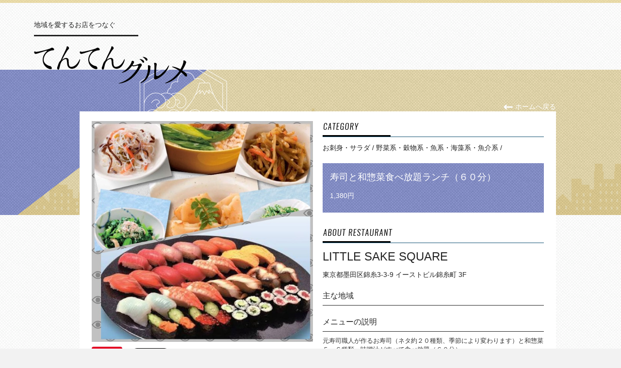

--- FILE ---
content_type: text/css
request_url: http://tenten-gourmet.tokyo/css/common.css
body_size: 2945
content:

body {
	font-family: "Lucida Grande", "segoe UI", "ヒラギノ丸ゴ ProN W4", "Hiragino Maru Gothic ProN", "メイリオ", Meiryo, Arial, sans-serif;
}

/* bootstrap button
---------------------------------- */
.btn-gray{background-color:#777777;}
.btn-gray,.btn-gray:active,.btn-gray:hover,.btn-gray:focus{color: #FFF;}
.btn-gray{background-image:-webkit-linear-gradient(top,#8b8b8b 0,#6c6c6c 100%);background-image:linear-gradient(to bottom,#8b8b8b 0,#6c6c6c 100%);filter:progid:DXImageTransform.Microsoft.gradient(startColorstr='#ff8b8b8b', endColorstr='#ff6c6c6c', GradientType=0);filter:progid:DXImageTransform.Microsoft.gradient(enabled=false);background-repeat:repeat-x;border-color:#666666}.btn-gray:hover,.btn-gray:focus{background-color:#6c6c6c;background-position:0 -15px}.btn-gray:active{background-color:#6c6c6c;border-color:#666666}

/* bootstrap label
---------------------------------- */
.label-gray {background-color:#777777}

/* tableDnD
---------------------------------- */
.tableDnD .dragging td {
	background: #DDEEFF !important;
}

.bold { font-weight: bold !important; }
.bolder { font-weight: bolder !important; }

.nowrap { white-space: nowrap !important; }

.posRel { position: relative; }
.posAbs { position: absolute; }
.posFix { position: fixed; }

pre {
	white-space: -moz-pre-wrap;
	white-space: -pre-wrap;
	white-space: -o-pre-wrap;
	white-space: pre-wrap;
	word-wrap: break-word;
}

td pre {
	border: none;
	background: none;
	padding: none;
	border-radius: none;
}

.bg-white th,
.bg-white td {
	background: #FFF;
}

.f-large { font-size: 120% !important; }
.f-red-large { font-size: 120% !important; color: #DD0000; }
.f-bold { font-weight: bold !important; }

/* deprecated */
.pad0 { padding: 0 !important; }
.pad10 { padding: 10px !important; }
.pad20 { padding: 20px !important; }

.bdb_gray { border-bottom: solid 1px #AAA !important; }
.bdb_gray td { border-bottom: solid 1px #AAA !important; }

.bdt_gray { border-top: solid 1px #AAA !important; }
.bdt_gray td { border-top: solid 1px #AAA !important; }

.inlineBlock { display: inline-block !important; }

.fs85 { font-size: 85% !important; }
.fs90 { font-size: 90% !important; }
.fs110 { font-size: 110% !important; }
.fs120 { font-size: 120% !important; }


.display-none { display: none; }

/* absolute position
---------------------------------- */

.top0 { top: 0px !important; }
.top50 { top: 50px !important; }
.top100 { top: 100px !important; }
.top150 { top: 150px !important; }

.l2p_w96p { left: 2% !important; width: 96% !important }
.l5p_w90p { left: 5% !important; width: 90% !important }
.l10p_w80p { left: 10% !important; width: 80% !important }
.l15p_w70p { left: 15% !important; width: 70% !important }


/* align
---------------------------------- */

.taLeft { text-align: left !important; }
.taCenter { text-align: center !important; }
.taRight { text-align: right !important; }

.vaTop { vertical-align: top !important; }
.vaMiddle { vertical-align: middle !important; }
.vaBottom { vertical-align: bottom !important; }

/* deprecated */
.left { text-align: left !important; }
.center { text-align: center !important; }
.right { text-align: right !important; }

@media (max-width: 767px) {
	.taLeft-xs { text-align: left !important; }
	.taCenter-xs { text-align: center !important; }
	.taRight-xs { text-align: right !important; }
}

.taLeftSmCenter {
	text-align: left !important;
}
@media (max-width: 991px) {
	.taLeftSmCenter {
		text-align: center !important;
	}
}

/* width
---------------------------------- */
.w10p { width: 10% !important; }
.w15p { width: 15% !important; }
.w20p { width: 20% !important; }
.w25p { width: 25% !important; }
.w30p { width: 30% !important; }
.w35p { width: 35% !important; }
.w40p { width: 40% !important; }
.w45p { width: 45% !important; }
.w50p { width: 50% !important; }
.w55p { width: 55% !important; }
.w60p { width: 60% !important; }
.w65p { width: 65% !important; }
.w70p { width: 70% !important; }
.w75p { width: 75% !important; }
.w80p { width: 80% !important; }
.w85p { width: 85% !important; }
.w90p { width: 90% !important; }
.w95p { width: 95% !important; }
.w100p { width: 100% !important; }

/* min-width & min-height
---------------------------------- */
.minW20   { min-width:   20px !important; }
.minW30   { min-width:   30px !important; }
.minW40   { min-width:   40px !important; }
.minW50   { min-width:   50px !important; }
.minW60   { min-width:   60px !important; }
.minW70   { min-width:   70px !important; }
.minW80   { min-width:   80px !important; }
.minW90   { min-width:   90px !important; }
.minW100  { min-width:  100px !important; }
.minW150  { min-width:  150px !important; }
.minW200  { min-width:  200px !important; }
.minW250  { min-width:  250px !important; }
.minW300  { min-width:  300px !important; }
.minW350  { min-width:  350px !important; }
.minW400  { min-width:  400px !important; }
.minW450  { min-width:  450px !important; }
.minW500  { min-width:  500px !important; }
.minW550  { min-width:  550px !important; }
.minW600  { min-width:  600px !important; }
.minW650  { min-width:  650px !important; }
.minW700  { min-width:  700px !important; }
.minW750  { min-width:  750px !important; }
.minW800  { min-width:  800px !important; }
.minW850  { min-width:  850px !important; }
.minW900  { min-width:  900px !important; }
.minW950  { min-width:  950px !important; }
.minW1000 { min-width: 1000px !important; }
.minW1100 { min-width: 1100px !important; }
.minW1200 { min-width: 1200px !important; }
.minW1300 { min-width: 1300px !important; }
.minW1400 { min-width: 1400px !important; }
.minW1500 { min-width: 1500px !important; }
.minW1600 { min-width: 1600px !important; }
.minW1700 { min-width: 1700px !important; }
.minW1800 { min-width: 1800px !important; }
.minW1900 { min-width: 1900px !important; }
.minW2000 { min-width: 2000px !important; }

.minH20   { min-height:  20px !important; }
.minH30   { min-height:  30px !important; }
.minH40   { min-height:  40px !important; }
.minH50   { min-height:  50px !important; }
.minH60   { min-height:  60px !important; }
.minH70   { min-height:  70px !important; }
.minH80   { min-height:  80px !important; }
.minH90   { min-height:  90px !important; }
.minH100  { min-height: 100px !important; }
.minH150  { min-height: 150px !important; }
.minH200  { min-height: 200px !important; }
.minH250  { min-height: 250px !important; }
.minH300  { min-height: 300px !important; }
.minH350  { min-height: 350px !important; }
.minH400  { min-height: 400px !important; }
.minH450  { min-height: 450px !important; }
.minH500  { min-height: 500px !important; }
.minH550  { min-height: 550px !important; }
.minH600  { min-height: 600px !important; }
.minH650  { min-height: 650px !important; }
.minH700  { min-height: 700px !important; }
.minH750  { min-height: 750px !important; }
.minH800  { min-height: 800px !important; }


/* margin & padding
---------------------------------- */
.pt0   { padding-top:   0px !important; }
.pt1   { padding-top:   1px !important; }
.pt2   { padding-top:   2px !important; }
.pt3   { padding-top:   3px !important; }
.pt4   { padding-top:   4px !important; }
.pt5   { padding-top:   5px !important; }
.pt10  { padding-top:  10px !important; }
.pt15  { padding-top:  15px !important; }
.pt20  { padding-top:  20px !important; }
.pt25  { padding-top:  25px !important; }
.pt30  { padding-top:  30px !important; }
.pt35  { padding-top:  35px !important; }
.pt40  { padding-top:  40px !important; }
.pt45  { padding-top:  45px !important; }
.pt50  { padding-top:  50px !important; }
.pt55  { padding-top:  55px !important; }
.pt60  { padding-top:  60px !important; }
.pt65  { padding-top:  65px !important; }
.pt70  { padding-top:  70px !important; }
.pt75  { padding-top:  75px !important; }
.pt80  { padding-top:  80px !important; }
.pt85  { padding-top:  85px !important; }
.pt90  { padding-top:  90px !important; }
.pt95  { padding-top:  95px !important; }
.pt100 { padding-top: 100px !important; }

.pl0   { padding-left:  0px !important; }
.pl2   { padding-left:  2px !important; }
.pl3   { padding-left:  3px !important; }
.pl4   { padding-left:  4px !important; }
.pl5   { padding-left:  5px !important; }
.pl10  { padding-left: 10px !important; }
.pl15  { padding-left: 15px !important; }
.pl20  { padding-left: 20px !important; }
.pl25  { padding-left: 25px !important; }
.pl30  { padding-left: 30px !important; }
.pl35  { padding-left: 35px !important; }
.pl40  { padding-left: 40px !important; }
.pl45  { padding-left: 45px !important; }
.pl50  { padding-left: 50px !important; }
.pl60  { padding-left: 60px !important; }
.pl70  { padding-left: 70px !important; }
.pl80  { padding-left: 80px !important; }
.pl90  { padding-left: 90px !important; }
.pl100 { padding-left: 100px !important; }

.pr0   { padding-right:  0px !important; }
.pr5   { padding-right:  5px !important; }
.pr10  { padding-right: 10px !important; }
.pr15  { padding-right: 15px !important; }
.pr20  { padding-right: 20px !important; }
.pr25  { padding-right: 25px !important; }
.pr30  { padding-right: 30px !important; }
.pr35  { padding-right: 35px !important; }
.pr40  { padding-right: 40px !important; }
.pr45  { padding-right: 45px !important; }
.pr50  { padding-right: 50px !important; }
.pr60  { padding-right: 60px !important; }
.pr70  { padding-right: 70px !important; }
.pr80  { padding-right: 80px !important; }
.pr90  { padding-right: 90px !important; }
.pr100 { padding-right: 100px !important; }

.pb0   { padding-bottom:   0px !important; }
.pb5   { padding-bottom:   5px !important; }
.pb10  { padding-bottom:  10px !important; }
.pb15  { padding-bottom:  15px !important; }
.pb20  { padding-bottom:  20px !important; }
.pb25  { padding-bottom:  25px !important; }
.pb30  { padding-bottom:  30px !important; }
.pb35  { padding-bottom:  35px !important; }
.pb40  { padding-bottom:  40px !important; }
.pb45  { padding-bottom:  45px !important; }
.pb50  { padding-bottom:  50px !important; }
.pb55  { padding-bottom:  55px !important; }
.pb60  { padding-bottom:  60px !important; }
.pb65  { padding-bottom:  65px !important; }
.pb70  { padding-bottom:  70px !important; }
.pb75  { padding-bottom:  75px !important; }
.pb80  { padding-bottom:  80px !important; }
.pb85  { padding-bottom:  85px !important; }
.pb90  { padding-bottom:  90px !important; }
.pb95  { padding-bottom:  95px !important; }
.pb100 { padding-bottom: 100px !important; }

.pa0   { padding:   0px !important; }
.pa1   { padding:   1px !important; }
.pa2   { padding:   2px !important; }
.pa3   { padding:   3px !important; }
.pa5   { padding:   5px !important; }
.pa10  { padding:  10px !important; }
.pa15  { padding:  15px !important; }
.pa20  { padding:  20px !important; }
.pa25  { padding:  25px !important; }
.pa30  { padding:  30px !important; }
.pa35  { padding:  35px !important; }
.pa40  { padding:  40px !important; }
.pa45  { padding:  45px !important; }
.pa50  { padding:  50px !important; }
.pa55  { padding:  55px !important; }
.pa60  { padding:  60px !important; }
.pa65  { padding:  65px !important; }
.pa70  { padding:  70px !important; }
.pa75  { padding:  75px !important; }
.pa80  { padding:  80px !important; }
.pa85  { padding:  85px !important; }
.pa90  { padding:  90px !important; }
.pa95  { padding:  95px !important; }
.pa100 { padding: 100px !important; }

.mt0   { margin-top:   0px !important; }
.mt5   { margin-top:   5px !important; }
.mt10  { margin-top:  10px !important; }
.mt15  { margin-top:  15px !important; }
.mt20  { margin-top:  20px !important; }
.mt25  { margin-top:  25px !important; }
.mt30  { margin-top:  30px !important; }
.mt35  { margin-top:  35px !important; }
.mt40  { margin-top:  40px !important; }
.mt45  { margin-top:  45px !important; }
.mt50  { margin-top:  50px !important; }
.mt55  { margin-top:  55px !important; }
.mt60  { margin-top:  60px !important; }
.mt65  { margin-top:  65px !important; }
.mt70  { margin-top:  70px !important; }
.mt75  { margin-top:  75px !important; }
.mt80  { margin-top:  80px !important; }
.mt85  { margin-top:  85px !important; }
.mt90  { margin-top:  90px !important; }
.mt95  { margin-top:  95px !important; }
.mt100 { margin-top: 100px !important; }

.ml0   { margin-left:  0px !important; }
.ml5   { margin-left:  5px !important; }
.ml10  { margin-left: 10px !important; }
.ml15  { margin-left: 15px !important; }
.ml20  { margin-left: 20px !important; }
.ml25  { margin-left: 25px !important; }
.ml30  { margin-left: 30px !important; }
.ml35  { margin-left: 35px !important; }
.ml40  { margin-left: 40px !important; }
.ml45  { margin-left: 45px !important; }
.ml50  { margin-left: 50px !important; }

.mr0   { margin-right:  0px !important; }
.mr2   { margin-right:  2px !important; }
.mr3   { margin-right:  3px !important; }
.mr5   { margin-right:  5px !important; }
.mr10  { margin-right: 10px !important; }
.mr15  { margin-right: 15px !important; }
.mr20  { margin-right: 20px !important; }
.mr25  { margin-right: 25px !important; }
.mr30  { margin-right: 30px !important; }
.mr35  { margin-right: 35px !important; }
.mr40  { margin-right: 40px !important; }
.mr45  { margin-right: 45px !important; }
.mr50  { margin-right: 50px !important; }

.mb0   { margin-bottom:   0px !important; }
.mb1   { margin-bottom:   1px !important; }
.mb2   { margin-bottom:   2px !important; }
.mb3   { margin-bottom:   3px !important; }
.mb5   { margin-bottom:   5px !important; }
.mb10  { margin-bottom:  10px !important; }
.mb15  { margin-bottom:  15px !important; }
.mb20  { margin-bottom:  20px !important; }
.mb25  { margin-bottom:  25px !important; }
.mb30  { margin-bottom:  30px !important; }
.mb35  { margin-bottom:  35px !important; }
.mb40  { margin-bottom:  40px !important; }
.mb45  { margin-bottom:  45px !important; }
.mb50  { margin-bottom:  50px !important; }
.mb55  { margin-bottom:  55px !important; }
.mb60  { margin-bottom:  60px !important; }
.mb65  { margin-bottom:  65px !important; }
.mb70  { margin-bottom:  70px !important; }
.mb75  { margin-bottom:  75px !important; }
.mb80  { margin-bottom:  80px !important; }
.mb85  { margin-bottom:  85px !important; }
.mb90  { margin-bottom:  90px !important; }
.mb95  { margin-bottom:  95px !important; }
.mb100 { margin-bottom: 100px !important; }

.ma0   { margin:   0px !important; }
.ma1   { margin:   1px !important; }
.ma2   { margin:   2px !important; }
.ma3   { margin:   3px !important; }
.ma5   { margin:   5px !important; }
.ma10  { margin:  10px !important; }
.ma15  { margin:  15px !important; }
.ma20  { margin:  20px !important; }
.ma25  { margin:  25px !important; }
.ma30  { margin:  30px !important; }
.ma35  { margin:  35px !important; }
.ma40  { margin:  40px !important; }
.ma45  { margin:  45px !important; }
.ma50  { margin:  50px !important; }
.ma55  { margin:  55px !important; }
.ma60  { margin:  60px !important; }
.ma65  { margin:  65px !important; }
.ma70  { margin:  70px !important; }
.ma75  { margin:  75px !important; }
.ma80  { margin:  80px !important; }
.ma85  { margin:  85px !important; }
.ma90  { margin:  90px !important; }
.ma95  { margin:  95px !important; }
.ma100 { margin: 100px !important; }


/* text color & background color
---------------------------------- */

.c_darker { color: #222 !important; }
.bg_darker { background-color: #222 !important; }
.c_dark { color: #333 !important; }
.bg_dark { background-color: #333 !important; }
.c_gray { color: #555 !important; }
.bg_gray { background-color: #555 !important; }
.c_light { color: #999 !important; }
.bg_light { background-color: #999 !important; }
.c_lighter { color: #eee !important; }
.bg_lighter { background-color: #eee !important; }
.c_blue { color: #428bca !important; }
.bg_blue { background-color: #428bca !important; }
.c_green { color: #5cb85c !important; }
.bg_green { background-color: #5cb85c !important; }
.c_cyan { color: #5bc0de !important; }
.bg_cyan { background-color: #5bc0de !important; }
.c_yellow { color: #f0ad4e !important; }
.bg_yellow { background-color: #f0ad4e !important; }
.c_red { color: #d9534f !important; }
.bg_red { background-color: #d9534f !important; }


@media print{
	.noprint { display: none !important; }
}



--- FILE ---
content_type: text/css
request_url: http://tenten-gourmet.tokyo/css/style.css?20230822
body_size: 3120
content:
/* 基本レイアウト
------------------------------------- */
html, body {
	margin: 0;
	padding: 0;
}

body {
	background: #F2F2F2 url(../img/bg_body.png);
}

/*
#wrap {
	position: absolute;
	left: 0;
	top: 0;
	width: 100%;
	z-index: 1;
	display: block;
}
*/

#headerWrapper {
	background: url(../img/bg_top.png) 0 0 repeat-x;
}

#header {
	display: block;
	/* height: 250px; */

	height: 210px;

}

#footer {
	display: block;
	height: 50px;
	line-height: 50px;
	background: url(../img/bg_footer.png);
	/* color: #688DA5; */
	color: #d7ceb3;
	font-size: 85%;
}

#footer p {
	margin: 0;
}

.fitWidth {
	max-width: 100%;
}

/* Bootstrapグリッドシステム拡張
------------------------------------- */

@media (max-width: 480px) {
	.col-xxs-6 {
		width: 50%;
	}
	.col-xxs-12 {
		width: 100%;
	}
}

@media (min-width: 992px) and (max-width: 1199px) {
	.col-md-2.col-md-2ex {
		width: 20%;
	}
}

@media (min-width: 1600px) {
	.col-lg-2.col-lg-2ex {
		width: 12.5%;
	}
}
@media (max-width: 300px) {
	.col-xxxs-12 {
		width: 100% !important;
	}
}

/* SNSボタン
------------------------------------- */

.floatSnsBtn {
	float: left;
	margin-right: 10px;
}

/* 広告スペース
------------------------------------- */

.mainRightTopBanner {
	position: absolute;
	top: 25px;
	right: 30px;
	display: inline-block;
	z-index: 10;
	max-width: 50%;
	overflow: hidden;
}

.mainRightTopBanner .inner {
}


.mainLeftBanner {
	display: inline-block;
	position: absolute;
	width: 65px;
	height: auto;
	background: #F2F2F2;
	overflow: hidden;
	left: 0px;
	top: 0px;
	
	/* 左にくっつける。*/
	margin: 120px 0px 50px;
	z-index: 30;
}

.mainLeftBanner.mainLeftBannerShadow {
	-webkit-box-shadow: -1px 1px 1px #CCC;
	-moz-box-shadow: -1px 1px 1px #CCC;
	box-shadow: -1px 1px 1px #CCC;
}


@media (max-width: 799px) {
	.mainLeftBanner {
		margin: 25px 0 25px;
		top: 0px;
		left: 0px;
		width: 60px;
		height: auto;
	}
}

.searchTopBanner {
	position: absolute;
	right: 30px;
	top: 20px;
}

/* 背景
------------------------------------- */

#bg {
	background: url(../img/bg_main_right.png);
	position: absolute;
	left: 0;
	/* top: 150px; */
	top: 144px;
	width: 100%;
	z-index: 0;
	display: block;
}

#bgLeft {
	background: url(../img/bg_main_left.png);
	float: left;
	width: 45%;
	height: 300px;
	display: inline-block;
}

#bgRight {
	float: right;
	width: 55%;
	height: 300px;
	display: inline-block;
}

#bg2 {
	position: absolute;
	left: 0;
	/* top: 121px; */
	top: 115px;
	width: 100%;
	z-index: 0;
	display: block;
}

#bg2 img {
	height: 329px;
	padding-right: 55%;
	float: right;
}

@media (max-width: 1199px) {
	#bg2 img {
		padding-right: 50%;
	}
}
@media (max-width: 1049px) {
	#bg2 img {
		padding-right: 45%;
	}
}
@media (max-width: 999px) {
	#bg2 img {
		padding-right: 40%;
	}
}
@media (max-width: 899px) {
	#bg2 img {
		padding-right: 35%;
	}
}
@media (max-width: 799px) {
	#bg2 img {
		padding-right: 30%;
	}
}
@media (max-width: 767px) {
	#bg2 img {
		padding-right: 25%;
	}
}
@media (max-width: 699px) {
	#bg2 img {
		padding-right: 20%;
	}
}
@media (max-width: 659px) {
	#bg2 img {
		padding-right: 15%;
	}
}
@media (max-width: 599px) {
	#bg2 img {
		padding-right: 10%;
	}
}
@media (max-width: 499px) {
	#bg2 img {
		padding-right: 5%;
	}
}

/* ヘッダー
------------------------------------- */

#header .titleBox {
	border-bottom: solid 3px #222;
	display: inline-block;
	width: 215px;
	position: absolute;
	top: 21px;

	left: 15px;
}

#header .titleIn {
}

#header .titleBox h2 {
	font-size: 100%;
	line-height: 150%;
	color: #222;
}

#header .titleBox h2 a {
	color: #222;
	text-decoration: none;
}

#logo {
	position: absolute;
	left: 0;
	/* top: 95px; */
	top: 75px;
	display: block;
	width: 100%;

	z-index: 10;
}

#logo img {
	width: 100%;
	/* height: 118px; */
	height: 80px;
	/* max-width: 640px; */
	max-width: 316px;
}


@media (max-width: 499px) {
	#logo {
		top: 75px;
	}
	#logo img {
		max-width: 65% !important;
		height: auto !important;
		/* margin-top: 20px; */
	}
	#bg {
		top: 120px;
	}
	#bg2 {
		top: 91px;
	}
}

/* メイン領域
------------------------------------- */
.wrapper {
	/* z-index: 20; */
	position: relative;
}

#main {
	z-index: 20;
	position: relative;
}

@media (min-width: 1400px) {
	#main.container {
		width: 90% !important;
	}
}

@media (max-width: 499px) {
	#main.container {
		padding-right: 0;
		padding-left: 0;
	}
}


@media screen and (min-width: 365px) and (max-width: 365px) {
	/* Android実機のみ、落ちる */
	html #container .item.col-xxs-6 {
		/*
		width: 49.5%;	NG
		width: 49.0%;	NG
		width: 48.0%;	NG
		width: 47.5%;	NG
		width: 47.0%;	OK
		width: 45.0%;	OK
		*/
		width: 47.0%;
	}
}


/* 共通要素
------------------------------------- */

.forceHide {
	display: none !important;
}

.listPinBtn {
	position: absolute; right: 5px; bottom: 5px;
}

.visibleHide { visibility: hidden !important; }

/* ページトップボックス
------------------------------------- */

#pageTopBox {
	position: absolute;
	margin-right: 50px;
	right: 0px;
	top: 3100px;
	display: inline-block;
	width: 70px;
	height: 42px;

    z-index: 20;
}

@media (max-width: 859px) {
	#pageTopBox {
		margin: 25px 25px 25px;
		top: 0px;
		right: 0px;
		width: 56px;
		height: 33px;
	}
}
@media (max-width: 639px) {
	#pageTopBox {
		/* margin: 25px 0 25px; */
		top: 0px;
		right: 0px;
		width: 56px;
		height: 33px;
	}
}



/* 検索ボックス
------------------------------------- */

.searchBox {
	display: inline-block;
	position: absolute;
	width: 90px;
	height: 90px;
	background: #F2F2F2;
	overflow: hidden;
	right: 0px;
	top: 0px;
	
	/* margin: 120px 50px 50px; */
	/* 右にくっつける。つまり、左もくっつける。 */
	margin: 120px 0px 50px;
	/* margin: 0px 0px 50px; */
	/* z-index: 20; */
	z-index: 40;
}

.searchBox.searchBoxShadow {
	-webkit-box-shadow: -1px 1px 1px #CCC;
	-moz-box-shadow: -1px 1px 1px #CCC;
	box-shadow: -1px 1px 1px #CCC;
}

@media (max-width: 799px) {
	.searchBox {
		margin: 25px 0 25px;
		top: 0px;
		right: 0px;
		width: 60px;
		height: 60px;
	}
}

/*
@media (max-width: 859px) {
	.searchBox {
		/ * margin: 25px 25px 25px; * /
		margin: 25px 0 25px;
		top: 0px;
		right: 0px;
		width: 60px;
		height: 60px;
	}
}
@media (max-width: 639px) {
	.searchBox {
		margin: 25px 0 25px;
		top: 0px;
		right: 0px;
		width: 60px;
		height: 60px;
	}
}
*/

.searchBoxIn {
	background: url(../img/bg_search.png);
	display: block;
	height: 100%;
	color: #FFF;
}

.searchBox .btnImg {
	width: 100%;
}

.searchBoxIn a {
	color: #FFF;
}

.searchBox a {
	display: block;
	height: 100%;
}

#header button {
	margin-bottom: 10px;
}


.searchBodyBlock dl {
	
}

.searchBodyBlock dl dt {
	font-size: 123%;
	border-bottom: solid 1px #FFF;
	background: url(../img/bg_label_w.png) left bottom no-repeat;
	padding-bottom: 12px;
	margin-bottom: 18px;
}

.searchBodyBlock dl dd ul {
	list-style: none;
	-webkit-padding-start: 0px;
}

.searchBodyBlock dl dd ul li {
	float: left;
	display: inline-block;
	/* width: 20%; */
	width: 25%;
	margin-bottom: 12px;
	font-weight: normal;
}



/* 799px以下で3列に */
@media (max-width: 799px) {
	.searchBodyBlock dl dd ul li {
		width: 33%;
	}
}
/* 639px以下で2列に */
@media (max-width: 639px) {
	.searchBodyBlock dl dd ul li {
		width: 50%;
	}
}


.searchBodyBlock dl dd ul.areaPrefGroup {
	background: url(../img/bg_dotted_border_b.gif) bottom left repeat-x;
}

.searchBodyBlock dl dd ul.areaPrefGroup.last {
	background: none;
}


/* masonryコンテナ
------------------------------------- */

#container {
	margin-bottom: 80px;
	/* min-height: 500px; */
}

/* マージンを含むボックス */
#container .item {
	/* position: absolute; */
	position: relative;
	min-height: 1px;
	padding: 5px;
}

#container .itemIn {
	background: #FFF;
	padding: 8px;
	-webkit-box-shadow: -1px 1px 1px #CCC;
	-moz-box-shadow: -1px 1px 1px #CCC;
	box-shadow: -1px 1px 1px #CCC;
	border-radius: 0 !important;
}

/* IE6 hack */
* html #container .item {
	width: 210px;
	position: relative;
}


#container .imgBox {
	border: solid 1px #E1E1E1;
	margin-bottom: 12px;
}

#container .boardTitle {
	font-size: 150%;
	/* color: #215E7D; */
	color: #4f3a1e;
}

#container .boardTitle a {
	/* color: #215E7D; */
	color: #4f3a1e;
	text-decoration: none;
}

#container .boardTitle a:hover {
	/* color: #518EAD; */
	color: #6f5a3e;
}
#container .boardTitle a:hover:active {
	color: #8163BE;
}


#container .companyName {
	color: #666;
}

#container .companyName a {
	color: #666;
	text-decoration: none;
}

#container .boardInfo {
	color: #666;
	position: relative;
}

#container .smsInfo {
	color: #666;
	position: relative;
}

.noPreStyle {
	border: none !important;
	padding: 0 !important;
	background-color: #FFF;
}

/* 499px以下で１列に */
/*
@media (max-width: 499px) {
	.item.col-xs-6 {
		width: 100%;
	}
}
*/

@media (min-width: 1400px) {
	.item.col-lg-3 {
		width: 20%;
	}
}
@media (min-width: 1600px) {
	.item.col-lg-3 {
		width: 16%;
	}
}
@media (min-width: 1900px) {
	.item.col-lg-3 {
		width: 14%;
	}
}
@media (min-width: 2300px) {
	.item.col-lg-3 {
		width: 12%;
	}
}
@media (min-width: 3000px) {
	.item.col-lg-3 {
		width: 10%;
	}
}


.dateText {
	padding-left: 20px;
	background: url(../img/ico_date.png) 0 0 no-repeat;
}


/* 看板詳細
------------------------------------- */

#shadowWrap {
	background: url(../img/bg_dark.png);
	position: absolute;
	left: 0,
	top: 0,
	width: 100%;
	height: 100%;
	z-index: 30;
}

.detailBox {
	width: 100%;
	position: absolute;
	z-index: 40;
}

.detailBox .backLink {
	text-align: right;
	color: #FFF;
}

.detailBox .backLink a {
	color: #FFF;
	text-decoration: none;
}

.detailBoxIn {
	/* 左右マージン 8% */
	width: 84%;
	/* 最大の幅は決まっている */
	max-width: 1000px;
	/* 幅を指定したので自動なら基本8% */
	margin: 0 auto;
}

.detailBoxBody {
/*
	background: url(../img/bg_detail.png);
*/
	background: #FFF;
	padding: 20px 0px;
}

.deatilBodyBlock {
	padding: 0 10px;
}

.deatilBodyBlockIn {
	/* min-height: 500px; */
}

.deatilBodyBlock .mainImageBox {
	width: 100%;
/*
	background: #FFF;
	background: #000;
	background: #222;
*/
	/* background: #F4F4F4; */
	background: #F4F4F4 url(../img/bg_body.png);
	text-align: center;
	vertical-align: middle;
	min-height: 500px;
/*
	padding-top: 200px;
*/
	position: relative;
}


.deatilBodyBlock .mainImageBoxIn {
	position: absolute;
	left: 0;
	top: 0;
	width: 100%;
	height: 100%;
	padding-top: 150px;
}
.deatilBodyBlock .mainImageBoxIn.front {
	z-index: 45;
	overflow: hidden;
}
.deatilBodyBlock .mainImageBoxIn.back {
	z-index: 42;
}

.detailImageBox {
	margin-bottom: 10px;
}

.detailBoxBody .infoBoxW {
/*
	color: #FFF;
*/
	color: #222;
	margin-bottom: 22px;
}

.detailBoxBody .infoBoxB {
	color: #222;
	margin-bottom: 22px;
}

.detailBoxBody .detailTitleBox {
	/* background: #135374; */
	background: url(../img/bg_sub_title.png);
	
	color: #FFF;
	/* padding: 20px; */
	padding: 15px;
	margin-bottom: 30px;
}

.detailBoxBody .detailTitleBox .boardTitle {
	font-size: 138%;
	margin-bottom: 15px;
}

.detailBoxBody .detailTitleBox .date {
}

.detailBoxBody .companyName {
	font-size: 169%;
}

.detailBoxBody .mainAreaLabel {
	font-size: 115%;
	border-bottom: solid 1px #222;
	padding-bottom: 9px;
	margin-bottom: 11px;
}


.labelW {
	border-bottom: solid 1px #FFF;
	background: url(../img/bg_label_w.png) left bottom no-repeat;
	padding-bottom: 12px;
	margin-bottom: 12px;
}

.labelB {
	border-bottom: solid 1px #135374;
	background: url(../img/bg_label_b.png) left bottom no-repeat;
	padding-bottom: 12px;
	margin-bottom: 12px;
}

.detailBoxBody .contactBtnBox {
	text-align: center;
}

.detailBoxBody .contactBtnBox .contactBtn {
	background: #135475;
	padding: 16px 0;
	color: #FFF;
	font-size: 153%;
	width: 90%;
	max-width: 400px;
	border: none;
}

@media (max-width: 499px) {
	.detailBoxIn {
		width: 100%;
	}
	.detailBoxBody .contactBtnBox {
		padding: 0;
	}
	.detailBoxBody .contactBtnBox .contactBtn {
		width: 100%;
		padding: 16px 16px;
	}
}


.detailBox .dateText {
	padding-left: 20px;
	background: url(../img/ico_date_detail.png) 0 0 no-repeat;
}

/* フォーム
------------------------------------- */


/* すみだテイク！
------------------------------------- */

.sumida_take {
	
}
.sumida_take:after {
	display: inline-block;
	width: 3.5rem;
	height: 3.5rem;
	position: absolute;
	right: 2rem;
	top: 1rem;
	content: '';
	background: url(../img/ico_sumida_take.png?20210125) 0 0 no-repeat;
	background-size: contain;
	box-shadow: 0px 4px 4px rgba(255, 255, 255, 0.4);
}



--- FILE ---
content_type: application/javascript
request_url: http://tenten-gourmet.tokyo/js/config.js
body_size: 147
content:

function getServerUrl()
{
	// 
	var host = 'http://tenten-gourmet.tokyo';
	return host;
}

function getBaseUrl()
{
	var url = "/";
	return url;
}

function getApiUrl()
{
	var url = getBaseUrl() + "api/";
	return url;
}


--- FILE ---
content_type: text/plain
request_url: https://www.google-analytics.com/j/collect?v=1&_v=j102&a=1457531703&t=pageview&_s=1&dl=http%3A%2F%2Ftenten-gourmet.tokyo%2Fitem%2F363&ul=en-us%40posix&dt=%E5%AF%BF%E5%8F%B8%E3%81%A8%E5%92%8C%E6%83%A3%E8%8F%9C%E9%A3%9F%E3%81%B9%E6%94%BE%E9%A1%8C%E3%83%A9%E3%83%B3%E3%83%81%EF%BC%88%EF%BC%96%EF%BC%90%E5%88%86%EF%BC%89%E3%80%80LITTLE%20SAKE%20SQUARE%EF%BD%9C%E3%81%A6%E3%82%93%E3%81%A6%E3%82%93%E3%82%B0%E3%83%AB%E3%83%A1%20%EF%BD%9C%20%E5%A2%A8%E7%94%B0%E5%8C%BA%E3%81%AE%E3%81%8A%E5%BA%97%E5%B1%8B%E3%81%95%E3%82%93%E7%B4%B9%E4%BB%8B%E3%82%B5%E3%82%A4%E3%83%88&sr=1280x720&vp=1280x720&_u=IEBAAEABAAAAACAAI~&jid=235288834&gjid=1128775479&cid=453656004.1769535148&tid=UA-77934173-1&_gid=1375409812.1769535148&_r=1&_slc=1&z=1189182560
body_size: -451
content:
2,cG-D8PPWC8T3W

--- FILE ---
content_type: application/javascript
request_url: http://tenten-gourmet.tokyo/js/main.js
body_size: 1741
content:
//

/**
 *  サブ画像リスト
 */
function prepareSubImageList(id)
{
	//--------------------------------------------------
	// サブ画像リスト
	var sub_image_list = [];
	try {
		var sub_image_json = $('#subImageSet_' + id).text();
		sub_image_list = JSON.parse(sub_image_json);
	} catch(e) { }
	//--------------------------------------------------
	var done_images = false;
	if(sub_image_list) {
		if(sub_image_list.length > 1) {
			var ii;
			var $tpl_a = $('.detailBoxBody .subImageBox').find('a').eq(0);
			var the_a_html = $tpl_a[0].outerHTML;
			// sub_image_box_in は小文字しか使えない
			if($('.detailBoxBody .subImageBox .sub_image_box_in').length) {
				$('.detailBoxBody .subImageBox .sub_image_box_in').empty();
			} else {
				$('.detailBoxBody .subImageBox').append('<div class="sub_image_box_in"></div>');
			}
			var $parentElem = $('.detailBoxBody .subImageBox .sub_image_box_in').eq(0);
			//var $parentElem = $('.detailBoxBody .subImageBox').eq(0);
			for(ii = 0; ii < sub_image_list.length;ii++) {
				var $the_elem = $(the_a_html);
				$the_elem.attr('id', 'detailSubImage_' + (ii + 1));

				$the_elem.find('img').eq(0).attr('src', sub_image_list[ii]);
				$the_elem.find('img').eq(0).attr('width', '80px');
				$the_elem.css({'display': 'inline-block', 'marginRight': '4px', 'marginBottom': '4px'});

				//console.log(sub_image_list[ii]);
				//console.log($the_elem);

				//console.log($the_elem);
				$parentElem.append($the_elem);

				// クリックイベント
				$the_elem.on('click', {sub_id: ii + 1}, function(ev) {
					//console.log(ev);
					var sub_id = 0;
					try {
						sub_id = ev.data.sub_id;
					} catch(e) { }
					//
					var imgSrc = "";
					imgSrc = $('#detailSubImage_' + sub_id).find('img').eq(0).attr('src');
					$('.mainImageBoxIn.front').find('img').eq(0).attr('src', imgSrc);

					var img1 = new Image();
					img1.src = imgSrc;
					adjustDetailImage(img1, imgSrc);
				})
			}
			$('.detailBoxBody .subImageBox').show();
			//$('.detailBoxBody .subImageBox').show();
			// 1つ以上なければ作る意味はない
			done_images = true;

			// 通常のホバーのフェード処理
			setHover('.sub_image_box_in');
		}
	}
	if(!done_images) {
		// 処理していなければ消しておく
		$('.detailBoxBody .subImageBox').hide();
	}

}

/**
 *  画像のフィット
 */
function adjustDetailImage(img, src)
{
	//var iH = $img[0].height;
	//var iW = $img[0].width;
	var iH = img.height;
	var iW = img.width;
	var maxH = 500;
	var maxW = 500;
	var winW = $(window).width();
	var boxW = $('.deatilBodyBlockIn').eq(0).width();
	if(boxW < maxW) {
		maxW = boxW;
		maxH = boxW;
		// 最小の高さを調整
		//$('.deatilBodyBlockIn').css({'minHeight': boxW + 'px'});
		$('.mainImageBox').css({'minHeight': boxW + 'px'});
	}
	else {
		// ウィンドウ幅を変えるかもしれないので調整
		$('.mainImageBox').css({'minHeight': maxH + 'px'});
	}
	//if(winW < maxW) {
	//	// ウィンドウ幅の方が小さい場合はウィンドウ幅をMaxにする
	//	maxW = winW;
	//	maxH = winW; // 高さも同じ値にしておく
	//}
	var doneFlag = false;
	var $detailMainImg = $('#detailMainImage');
	//$detailMainImgBox = $('#detailBox').find('.mainImageBoxIn').eq(0);
	var $detailMainImgBox = $detailMainImg.parent();
	var $detailMainLoading = $('#detailMainLoading');
	if(iH == 0 || iW == 0) {

		$detailMainImg.attr({
			'src': src,
			'height': '',
			'width': maxW
			});
		// IE8 fix
		$detailMainImg.removeAttr('height');
		// 縦位置は計算
		//var padV = (iW > 0) ? (maxH - iH * (maxW / iW)) / 2 : 0;
		$detailMainImgBox.css({'paddingTop': 0 + 'px', 'paddingBottom': 0 + 'px'});
		doneFlag = true;

	} else if(iH > iW) {
		// 縦長
		if(iH > maxH) {
			// maxより高さが大きい ： 左右はセンタリングなので高さを指定するだけでOK
			$detailMainImg.attr({
				'src': src,
				'height': maxH,
				'width': ''
				});
			// IE8 fix
			$detailMainImg.removeAttr('width');
			$detailMainImgBox.css({'paddingTop': 0, 'paddingBottom': 0});
			doneFlag = true;
		}
	} else {
		// 横長か正方形
		if(iW > maxW) {
			// maxより幅が大きい ： 
			$detailMainImg.attr({
				'src': src,
				'height': '',
				'width': maxW
				});
			// IE8 fix
			$detailMainImg.removeAttr('height');
			// 縦位置は計算
			var padV = (iW > 0) ? (maxH - iH * (maxW / iW)) / 2 : 0;
			$detailMainImgBox.css({'paddingTop': padV + 'px', 'paddingBottom': padV + 'px'});
			doneFlag = true;
		}
	}
	if(!doneFlag) {
		// 未調整の場合（縦長の小、または、横長か正方形の小）
			// 大きさはそのまま、縦位置を調整
			$detailMainImg.attr({
				'src': src,
				'height': '',
				'width': ''
				});
			// IE8 fix
			$detailMainImg.removeAttr('width');
			$detailMainImg.removeAttr('height');
			// 縦位置は計算
			var padV = (maxH - iH) / 2;
			$detailMainImgBox.css({'paddingTop': padV + 'px', 'paddingBottom': padV + 'px'});
	}
}


--- FILE ---
content_type: application/javascript
request_url: http://tenten-gourmet.tokyo/js/common_main.js?c0a73f3f175608c2d16f225b0fd239c7541bf4f3
body_size: 2909
content:
//----------------------------------------------------------------------
// 初期処理
//----------------------------------------------------------------------

$(function() {
	// IEバージョンをクラス設定
	prepareIEClass();
	// 背景画像は準備できてから表示
	setTimeout(function() {
		$('#bg').fadeIn(400);
		$('#bg2').fadeIn(400);
	}, 200);
	// IE6用にinputのtypeをクラスに追加
	$('input').each(function() {
		var type = $(this).attr('type');
		$(this).addClass('input-' + type);
	});
});

//$(window).load(function() {
//});

/**
 *  IEバージョンをクラス設定
 */
function prepareIEClass()
{
	var isIE6 = false;
	var isIE7 = false;
	var isIE8 = false;
	var isIE9 = false;
	var isIE10 = false;
	try {
		var ua = navigator.userAgent;
		if(ua.indexOf("MSIE 6") != -1) {
			isIE6 = true;
			$('body').addClass('ie6');
		}
		if(ua.indexOf("MSIE 7") != -1) {
			isIE7 = true;
			$('body').addClass('ie7');
		}
		if(ua.indexOf("MSIE 8") != -1) {
			isIE8 = true;
			$('body').addClass('ie8');
		}
		if(ua.indexOf("MSIE 9") != -1) {
			isIE9 = true;
			$('body').addClass('ie9');
		}
		if(ua.indexOf("MSIE 10") != -1) {
			isIE10 = true;
			$('body').addClass('ie10');
		}
	} catch(e) { }
}

//----------------------------------------------------------------------
// ホバー
//----------------------------------------------------------------------
$(function() {
	// 通常のホバーのフェード処理
	setHover();
});

/**
 *  通常のホバーのフェード処理
 */
function setHover(target)
{
	if(target) {
		$(target).find('a.hover').hover(
			function() {
				// 透過
				$(this).stop().animate({ 'opacity': 0.7 }, 200, 'swing', function() {
				    $(this).addClass('semitransparent');
			    });
				
			}, function() {
				// 透過
			    $(this).stop().animate({ 'opacity': 1.0 }, 200, 'swing', function() {
				    $(this).removeClass('semitransparent');
			    });
			}
		);
	}
	else {
		$('a.hover').hover(
			function() {
				// 透過
				$(this).stop().animate({ 'opacity': 0.7 }, 200, 'swing', function() {
				    $(this).addClass('semitransparent');
			    });
				
			}, function() {
				// 透過
			    $(this).stop().animate({ 'opacity': 1.0 }, 200, 'swing', function() {
				    $(this).removeClass('semitransparent');
			    });
			}
		);
	}
}


//----------------------------------------------------------------------
// ピンタレストボタン
//----------------------------------------------------------------------


//----------------------------------------------------------------------
// 検索ボタンに関するウィンドウイベント処理
//----------------------------------------------------------------------

$(function() {
	// フローティングボタンを表示
	setTimeout(function() {
		scrollSearchBoxFloat();
		scrollLeftBannerBoxFloat();
		scrollPageTopFloat();
		scrollDetailBoxFloat();
	}, 500);
	//$(window).on('scroll resize', function() {
	//	scrollSearchBoxFloat();
	//	scrollPageTopFloat();
	//	scrollDetailBoxFloat();
	//});
	
	//var timerID;
	$(window).on("scroll resize", function() {
		scrollSearchBoxFloat();
		scrollLeftBannerBoxFloat();
		scrollPageTopFloat();
		scrollDetailBoxFloat();
		//if(timerID) {
		//	clearTimeout(timerID);
		//}
 		//timerID = setTimeout(function() {
		//	scrollSearchBoxFloat();
		//	scrollPageTopFloat();
		//	scrollDetailBoxFloat();
		//}, 100);
	});
});

/**
 *  詳細画面のスクロール追随の移動
 */
function scrollDetailBoxFloat()
{
	if($('body.page_home').length) {
		if(!($('#detailBox:visible').length)) {
			// 詳細内容が表示されていない時はスクロールに追従しない
			return;
		}
		var winH = $(window).height();
		//var top = $(window).scrollTop() + 0;
		var top = getScrollTop();
		////console.log(top);
		var boxW = $('#detailBox').width();
		var boxH = $('#detailBox').height();

		if(winH < boxH) {
			// ウィンドウ高さがボックスの高さより小さい時は追随しない
			return;
		}

		var bottom = top + boxH;
		var adjust = 0;
		//var windowH = $(window).height();
		adjust = 30;
		//var mainContentH = $('#main').height() + adjust;
		//var mainContentTop = $('#main').offset().top;
		//var mainContentBottom = mainContentTop + mainContentH;
		top = top + adjust;
		////console.log(top);
		$('#detailBox').stop().animate({top: top}, 100, 'swing', function() {
			// 動く時に完全に表示されていないことがある
		});
		
		var bodyH = $('body').height();
		var h = $('#shadowWrap').height();
		if(h < bodyH) {
			$('#shadowWrap').height(bodyH);
		}
	}
}

///**
// *  SNSボタンのバインド
// */
//function bindSNSButtons(board_id)
//{
//	var id = board_id;
//	// ここの処理を  にまとめたい
//	// Pinボタン
//	//var pinHtml = $('#pinBtn_' + index).html();
//	var pinHtml = $('#pinBtn_' + id).html();
//	$('#detailPinBtnBox').html(pinHtml);
//	
//	// Facebook とTwitterはここではバインドしない
//	//// Facebookボタン
//	//var fbHtml = $('#fbBtn_' + id).html();
//	//$('#detailFacebookBtnBox').html(fbHtml);
//	
//	// http://www.kanban-guide.com/data/board/210_20160502_134340_758.jpg
//	//var fbHtml = '<div class="fb-like" data-href="' + src + '" data-layout="button_count" data-action="like" data-show-faces="true" data-share="false"></div>';
//	//$('#detailFacebookBtnBox').html(fbHtml);
//
//	//// Twitterボタン
//	//var twHtml = $('#twitterBtn_' + id).html();
//	//$('#detailTwitterBtnBox').html(twHtml);
//}


/**
 *  縦スクロール位置を取得
 */
function getScrollTop()
{
	var top = $(window).scrollTop();
	if(!top) {
		top = $('html').scrollTop();
	}
	if(!top) {
		top = $('body').scrollTop();
	}
	top = parseInt(top, 10);
	if(!top) {
		top = 0;
	}
	return top;
}

/**
 *  絞り込みボタンのスクロール追随の移動
 */
function scrollSearchBoxFloat()
{
	//var top = $(window).scrollTop();

	if($('#searchBoxIn:visible').length) {
		// 検索内容が表示されている時はスクロールに追従しない
		return;
	}

	//var top = $(window).scrollTop() + 120;
	var top = $(window).scrollTop() + 0;

	//var minTop = $(window).height() - 100;
	//var minTop = $(window).height() - 100;
	//if(minTop < 0) {
	//	minTop = 0;
	//}
	//top = top + minTop;
	//if(top < minTop) {
	//	top = minTop;
	//}

	var btnW = $('#searchBox').width();
	var btnH = $('#searchBox').height();
	var bottom = top + btnH;
	var adjust = 0;
	//if($('.mainFacebookRow').length) {
	//	adjust += 90;
	//}

	var mainContentH = $('#main').height() + adjust;
	var mainContentTop = $('#main').offset().top;
	var mainContentBottom = mainContentTop + mainContentH;

	//if(bottom > mainContentBottom) {
	//	top = mainContentTop + btnH;
	//}
	
	//top = mainContentTop;
	
	//right = (($(window).width() - 1200) / 2 - btnW) / 2;
	//right = (($(window).width() - 1200) / 2) + 15;
	//right = 50;
	//right = 0;
	//$('#searchBox').css({right: right});
	$('#searchBox').stop().animate({top: top}, 100, 'swing', function() {
		// 動く時に完全に表示されていないことがある
	});
}



/**
 *  広告バナーのスクロール追随の移動
 */
function scrollLeftBannerBoxFloat()
{
	//var top = $(window).scrollTop();

	if($('#mainLeftBannerLarge:visible').length) {
		// 拡大内容が表示されている時はスクロールに追従しない
		return;
	}

	//var top = $(window).scrollTop() + 120;
	var top = $(window).scrollTop() + 0;

	//var minTop = $(window).height() - 100;
	//var minTop = $(window).height() - 100;
	//if(minTop < 0) {
	//	minTop = 0;
	//}
	//top = top + minTop;
	//if(top < minTop) {
	//	top = minTop;
	//}

	var btnW = $('#mainLeftBanner').width();
	var btnH = $('#mainLeftBanner').height();
	var bottom = top + btnH;
	var adjust = 0;
	//if($('.mainFacebookRow').length) {
	//	adjust += 90;
	//}

	var mainContentH = $('#main').height() + adjust;
	var mainContentTop = $('#main').offset().top;
	var mainContentBottom = mainContentTop + mainContentH;

	//$('#searchBox').css({right: right});
	$('#mainLeftBanner').stop().animate({top: top}, 100, 'swing', function() {
		// 動く時に完全に表示されていないことがある
	});
}



/**
 *  ページトップボタンのスクロール追随の移動
 */
function scrollPageTopFloat()
{
	var top = $(window).scrollTop();

	if(top == 0) {
		//	$('#pageTopBox').stop().fadeOut(200);
	} else {
		if(!$('#pageTopBox').is(':visible')) {
			$('#pageTopBox').fadeIn(200);
			return;
		}
	}

	var minTop = $(window).height() - 100;
	if(minTop < 0) {
		minTop = 0;
	}
	top = top + minTop;
	if(top < minTop) {
		top = minTop;
	}

	var btnW = $('#pageTopBox').width();
	var btnH = $('#pageTopBox').height();
	var bottom = top + btnH;
	var adjust = 0;
	//if($('.mainFacebookRow').length) {
	//	adjust += 90;
	//}

	var mainContentH = $('#main').height() + adjust;
	var mainContentTop = $('#main').offset().top;
	var mainContentBottom = mainContentTop + mainContentH;

	if($('body').hasClass('page_home')) {
		// TOPだけ
		if(bottom > mainContentBottom) {
			top = mainContentBottom - btnH;
		}
	}
	
	//right = (($(window).width() - 1200) / 2 - btnW) / 2;
	//right = (($(window).width() - 1000) / 2) + 0;
	//right = 0;
	//$('#pageTopBox').css({'marginRight': right});
	//$('#pageTopBox').stop().animate({top: top}, 600, 'swing', function() {
	$('#pageTopBox').css({top: top});

	// 動く時に完全に表示されていないことがある
	setTimeout(function() {
		$('#pageTopBox').css({'opacity': 1});
		var top = $(window).scrollTop();
		if(top == 0) {
			if($('#pageTopBox').is(':visible')){
				$('#pageTopBox').stop().fadeOut(300);
			}
		} else {
			if(!$('#pageTopBox').is(':visible')){
				//$('#pageTopBox').fadeIn(300);
				$('#pageTopBox').stop().fadeIn(300);
			}
		}
	}, 100);
	//});
}

/**
 *  ページトップのスクロール移動
 */
function toPageTop()
{
	// ページトップにスクロール
	$('html,body').stop().animate({
		'scrollTop': '0'
	}, 400);
	return false;
}

/**
 *  指定ID位置へのスクロール移動
 */
function scrollTo(id)
{
	try {
		var top = $('#' + id).offset().top;
		if(top > 200) {
			top = top - 140;
		}
		$('html,body').stop().animate({
			'scrollTop': top + 'px'
		}, 400);
	} catch(e) { }
	return false;
}


//----------------------------------------------------------------------
// データバインド
//----------------------------------------------------------------------

/**
 *  HTML要素にデータをバインドする
 */
function bindDataToElem($elem, data_item)
{
	$elem.find('.assignText').each(function() {
		var field = $(this).data('bind');
		var val = "";
		try {
			val = data_item[field];
		} catch(e) { }
		// if(!val) { console.log(data_item, field); }
		if(!val) {
			// 無効値判定、数値の0でも文字列の0でもない場合はから文字列に。
			if(val != 0 && val != "0") {
				val = "";
			}
		}
		$(this).html(escapeHTML(val));
	});
	$elem.find('.assignHtml').each(function() {
		var field = $(this).data('bind');
		var val = "";
		try {
			val = data_item[field];
		} catch(e) { }
		// if(!val) { console.log(data_item, field); }
		if(!val) {
			// 無効値判定、数値の0でも文字列の0でもない場合はから文字列に。
			if(val != 0 && val != "0") {
				val = "";
			}
		}
		$(this).html(val);
	});
	$elem.find('.assignHref').each(function() {
		var field = $(this).data('bind');
		var val = "";
		try {
			val = data_item[field];
		} catch(e) { }
		// if(!val) { console.log(data_item, field); }
		if(!val) {
			// 無効値判定、数値の0でも文字列の0でもない場合はから文字列に。
			if(val != 0 && val != "0") {
				val = "";
			}
		}
		$(this).attr('href', escapeHTML(val));
	});
	$elem.find('.assignSrc').each(function() {
		var field = $(this).data('bind');
		var val = "";
		try {
			val = data_item[field];
		} catch(e) { }
		// if(!val) { console.log(data_item, field); }
		if(!val) {
			// 無効値判定、数値の0でも文字列の0でもない場合はから文字列に。
			if(val != 0 && val != "0") {
				val = "";
			}
		}
		if(val) {
			$(this).attr('src', escapeHTML(val));
		} else {
			$(this).attr('src', "");
			$(this).hide();
		}
	});
	$elem.find('.assignAddClass').each(function() {
		var field = $(this).data('bind');
		var val = "";
		try {
			val = data_item[field];
		} catch(e) { }
		// if(!val) { console.log(data_item, field); }
		if(!val) {
			// 無効値判定、数値の0でも文字列の0でもない場合はから文字列に。
			if(val != 0 && val != "0") {
				val = "";
			}
		}
		$(this).addClass(val);
	});
}


--- FILE ---
content_type: application/javascript
request_url: http://tenten-gourmet.tokyo/js/item.js?c0a73f3f175608c2d16f225b0fd239c7541bf4f3
body_size: 889
content:
$(function() {
	if($('body#page_item').length > 0) {

		setTimeout(function() {
			var $img = $('.mainImageBoxIn img').eq(0);
			var src = $img.attr('src');
			var img = new Image();
			img.src = src;
			// 画像のフィット : main.js
			adjustDetailImage(img, src);
			
			var $detailMainImg = $('#detailMainImage');
			var $detailMainLoading = $('#detailMainLoading');
			$detailMainImg.fadeIn(400);
			$detailMainLoading.fadeOut(400);

			$('.detailInfoBox').fadeIn(200);

			var id = $('#detailBox').data('item-id');
			id = parseInt(id, 10);

			//--------------------------------------------------
			// サブ画像リスト
			prepareSubImageList(id);

			bindSNSButtons(id);
		}, 100);
		
		// 戻るボタン
		// 起動元ウィンドウがある時は、戻るボタンは閉じる操作に。
		try {
			if(window.opener) {
				$('.backLink a').click(function() {
					try {
						window.close();
						return false;
					} catch(e) { }
				})
			}
		} catch(e) { }
	}
});

function bindSNSButtons(item_id)
{
	var id = item_id;
	// ここの処理を  にまとめたい
	// Pinボタン
	//var pinHtml = $('#pinBtn_' + index).html();
	var pinHtml = $('#pinBtn_' + id).html();
	$('#detailPinBtnBox').html(pinHtml);
	
	// Facebook とTwitterはここではバインドしない
	//// Facebookボタン
	//var fbHtml = $('#fbBtn_' + id).html();
	//$('#detailFacebookBtnBox').html(fbHtml);
	
	// http://www.kanban-guide.com/data/item/210_20160502_134340_758.jpg
	//var fbHtml = '<div class="fb-like" data-href="' + src + '" data-layout="button_count" data-action="like" data-show-faces="true" data-share="false"></div>';
	//$('#detailFacebookBtnBox').html(fbHtml);

	//// Twitterボタン
	//var twHtml = $('#twitterBtn_' + id).html();
	//$('#detailTwitterBtnBox').html(twHtml);
}




--- FILE ---
content_type: application/javascript
request_url: http://tenten-gourmet.tokyo/js/util.js
body_size: 942
content:

/**
 *  タイムスタンプ値を取得
 */
function getTimeVal()
{
	return (new Date()).getTime();
}

/**
 *  jQuery用簡易サニタイズ
 */
function escapeHTML(val) {
	return $('<div />').text(val).html();
};

/**
 *  全置換
 */
function replaceAll(str, orig, dest)
{
	if(str) {
		try {
			return str.split(orig).join(dest);
		} catch(e) {
			return str;
		}
	}
	return "";
}

/**
 *  カンマをつける
 */
function setComma(val)
{
	val = "" + val;
	return val.replace( /(\d)(?=(\d\d\d)+(?!\d))/g, '$1,' );
}

/**
 *  全角数値を半角数値に変換
 */
function zenNumToHanNum(str)
{
	str = replaceAll(str, '０', '0');
	str = replaceAll(str, '１', '1');
	str = replaceAll(str, '２', '2');
	str = replaceAll(str, '３', '3');
	str = replaceAll(str, '４', '4');
	str = replaceAll(str, '５', '5');
	str = replaceAll(str, '６', '6');
	str = replaceAll(str, '７', '7');
	str = replaceAll(str, '８', '8');
	str = replaceAll(str, '９', '9');
	str = replaceAll(str, '．', '.');
	str = replaceAll(str, '，', ',');
	str = replaceAll(str, '－', '-');
	str = replaceAll(str, '＋', '+');
	return str;
}

/**
 *  ひらがなをカタカナに変換
 */
function hira2kata(str)
{
	var hk = function(s) { return String.fromCharCode( s.charCodeAt(0) + 0x60 ); }
	str = str.replace( /[\u3041-\u3093]/g, hk );
	return str;
}

/**
 *  カタカナをひらがなに変換
 */
function kata2hira(str)
{
	var kh = function(s) { return String.fromCharCode( s.charCodeAt(0) - 0x60 ); }
	str = str.replace( /[\u30a1-\u30f6]/g, kh );
	return str;
}

/**
 *  日付として正しいかどうか
 */
function isValidDateYMD(y, m, d)
{
	var y = parseInt(y, 10);
	var m = parseInt(m, 10);
	var d = parseInt(d, 10);
	var dt = new Date(y, m - 1, d);
	var y2 = dt.getFullYear();
	var m2 = dt.getMonth() + 1;
	var d2 = dt.getDate();
	
	//console.log(y, m, d, y2, m2, d2);
	
	if(y2 == y && m2 == m && d2 == d) {
		return true;
	} else {
		return false;
	}
}

/**
 *  数値にゼロを埋めて用意
 */
function fillZero(num, len)
{
	var res = "" + num;
	var len0 = res.length;
	var i;
	for(i = len0;i <= len;i++) {
		res = "0" + res;
	}
	return res;
}
